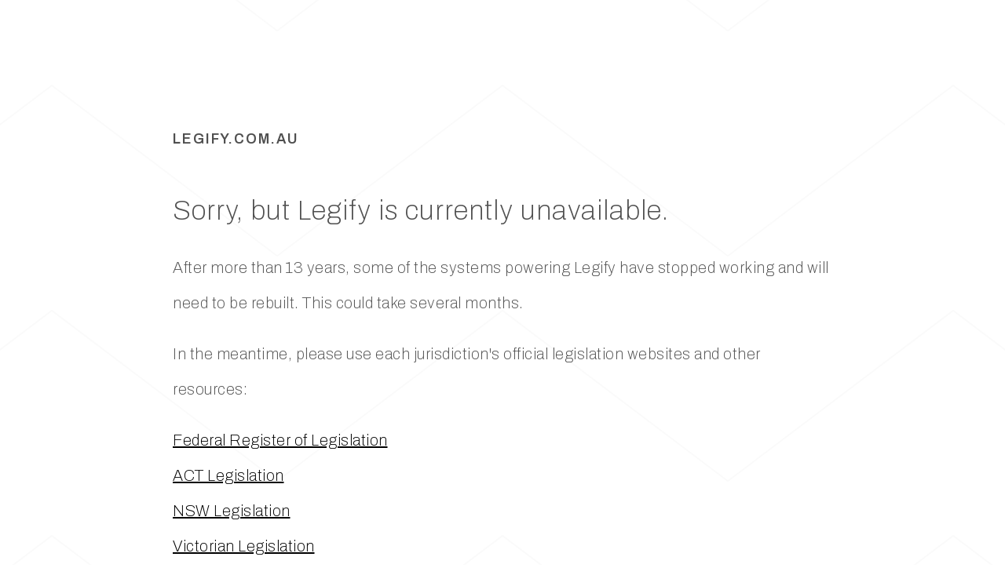

--- FILE ---
content_type: text/html
request_url: https://legify.com.au/
body_size: 9596
content:
<!DOCTYPE HTML><html lang="en"><head><title>legify.com.au - offline for maintenance</title><meta charset="utf-8" /><meta name="viewport" content="width=device-width,initial-scale=1" /><meta name="color-scheme" content="light only" /><meta name="description" content="Legify. Australian Legislation." /><meta property="og:site_name" content="legify.com.au - offline for maintenance" /><meta property="og:title" content="legify.com.au - offline for maintenance" /><meta property="og:type" content="website" /><meta property="og:description" content="Legify. Australian Legislation." /><meta property="og:image" content="https://legify.com.au/assets/images/card.jpg?v=58bc498f" /><meta property="og:image:type" content="image/jpeg" /><meta property="og:image:width" content="1280" /><meta property="og:image:height" content="800" /><meta property="og:url" content="https://legify.com.au" /><meta property="twitter:card" content="summary_large_image" /><link rel="canonical" href="https://legify.com.au" /><link href="https://fonts.googleapis.com/css2?display=swap&family=Archivo:ital,wght@0,100;0,600;1,100;1,600" rel="stylesheet" type="text/css" /><style>html,body,div,span,applet,object,iframe,h1,h2,h3,h4,h5,h6,p,blockquote,pre,a,abbr,acronym,address,big,cite,code,del,dfn,em,img,ins,kbd,q,s,samp,small,strike,strong,sub,sup,tt,var,b,u,i,center,dl,dt,dd,ol,ul,li,fieldset,form,label,legend,table,caption,tbody,tfoot,thead,tr,th,td,article,aside,canvas,details,embed,figure,figcaption,footer,header,hgroup,menu,nav,output,ruby,section,summary,time,mark,audio,video{margin:0;padding:0;border:0;font-size:100%;font:inherit;vertical-align:baseline;}article,aside,details,figcaption,figure,footer,header,hgroup,menu,nav,section{display:block;}body{line-height:1;}ol,ul{list-style:none;}blockquote,q{quotes:none;}blockquote:before,blockquote:after,q:before,q:after{content:'';content:none;}table{border-collapse:collapse;border-spacing:0;}body{-webkit-text-size-adjust:none}mark{background-color:transparent;color:inherit}input::-moz-focus-inner{border:0;padding:0}input[type="text"],input[type="email"],select,textarea{-moz-appearance:none;-webkit-appearance:none;-ms-appearance:none;appearance:none}*, *:before, *:after {box-sizing: border-box;}body {line-height: 1.0;min-height: var(--viewport-height);min-width: 320px;overflow-x: hidden;word-wrap: break-word;background-color: #FFFFFF;}body:before {background-attachment: scroll;content: '';display: block;height: var(--background-height);left: 0;pointer-events: none;position: fixed;top: 0;transform: scale(1);width: 100vw;z-index: 0;background-image: url('data:image/svg+xml;charset=utf8,%3Csvg%20xmlns%3D%22http%3A%2F%2Fwww.w3.org%2F2000%2Fsvg%22%20viewBox%3D%220%200%20512%20512%22%20width%3D%22512%22%20height%3D%22512%22%20preserveAspectRatio%3D%22none%22%3E%20%3Cstyle%3E%20path%20%7B%20fill%3A%20none%3B%20stroke-linecap%3A%20round%3B%20stroke-width%3A%202.01px%3B%20stroke%3A%20rgba(0,0,0,0.02)%3B%20vector-effect%3A%20non-scaling-stroke%3B%20%7D%20%3C%2Fstyle%3E%20%3Cpath%20d%3D%22M-8%2C232L256%2C32%20M520%2C232L256%2C32%22%20%2F%3E%20%3Cpath%20d%3D%22M-8%2C488l264-200%20M520%2C488L256%2C288%22%20%2F%3E%3C%2Fsvg%3E');background-size: 574px;background-position: center;background-repeat: repeat;}body:after {background-color: #FFFFFF;content: '';display: block;height: 100%;left: 0;opacity: 0;pointer-events: none;position: fixed;top: 0;transform: scale(1);transition: opacity 0.5s ease-in-out 0s, visibility 0.5s 0s;visibility: hidden;width: 100%;z-index: 1;}body.is-loading:after {opacity: 1;visibility: visible;}:root {--background-height: 100vh;--site-language-alignment: left;--site-language-direction: ltr;--site-language-flex-alignment: flex-start;--site-language-indent-left: 1;--site-language-indent-right: 0;--viewport-height: 100vh;}html {font-size: 20pt;}u {text-decoration: underline;}strong {color: inherit;font-weight: bolder;}em {font-style: italic;}code {background-color: rgba(144,144,144,0.25);border-radius: 0.25em;font-family: 'Lucida Console', 'Courier New', monospace;font-size: 0.9em;font-weight: normal;letter-spacing: 0;margin: 0 0.25em;padding: 0.25em 0.5em;text-indent: 0;}mark {background-color: rgba(144,144,144,0.25);}spoiler-text {-webkit-text-stroke: 0;background-color: rgba(32,32,32,0.75);text-shadow: none;text-stroke: 0;color: transparent;cursor: pointer;transition: color 0.1s ease-in-out;}spoiler-text.active {color: #FFFFFF;cursor: text;}s {text-decoration: line-through;}sub {font-size: smaller;vertical-align: sub;}sup {font-size: smaller;vertical-align: super;}a {color: inherit;text-decoration: underline;transition: color 0.25s ease;}a[onclick]:not([href]) {cursor: pointer;}deferred-script {display: none;}#wrapper {-webkit-overflow-scrolling: touch;align-items: center;display: flex;flex-direction: column;justify-content: center;min-height: var(--viewport-height);overflow: hidden;position: relative;z-index: 2;}#main {--alignment: var(--site-language-alignment);--flex-alignment: var(--site-language-flex-alignment);--indent-left: var(--site-language-indent-left);--indent-right: var(--site-language-indent-right);--border-radius-tl: 0;--border-radius-tr: 0;--border-radius-br: 0;--border-radius-bl: 0;align-items: center;display: flex;flex-grow: 0;flex-shrink: 0;justify-content: center;max-width: 100%;position: relative;text-align: var(--alignment);z-index: 1;}#main > .inner {--padding-horizontal: 4rem;--padding-vertical: 8rem;--spacing: 1rem;--width: 50rem;border-radius: var(--border-radius-tl) var(--border-radius-tr) var(--border-radius-br) var(--border-radius-bl);max-width: 100%;position: relative;width: var(--width);z-index: 1;padding: var(--padding-vertical) var(--padding-horizontal);}#main > .inner > * {margin-top: var(--spacing);margin-bottom: var(--spacing);}#main > .inner > :first-child {margin-top: 0 !important;}#main > .inner > :last-child {margin-bottom: 0 !important;}#main > .inner > .full {margin-left: calc(var(--padding-horizontal) * -1);max-width: calc(100% + calc(var(--padding-horizontal) * 2) + 0.4725px);width: calc(100% + calc(var(--padding-horizontal) * 2) + 0.4725px);}#main > .inner > .full:first-child {border-top-left-radius: inherit;border-top-right-radius: inherit;margin-top: calc(var(--padding-vertical) * -1) !important;}#main > .inner > .full:last-child {border-bottom-left-radius: inherit;border-bottom-right-radius: inherit;margin-bottom: calc(var(--padding-vertical) * -1) !important;}#main > .inner > .full.screen {border-radius: 0 !important;max-width: 100vw;position: relative;width: 100vw;left: 50%;margin-left: -50vw;right: auto;}body.is-instant #main, body.is-instant #main > .inner > *,body.is-instant #main > .inner > section > * {transition: none !important;}body.is-instant:after {display: none !important;transition: none !important;}h1, h2, h3, p {direction: var(--site-language-direction);position: relative;}h1 span.p, h2 span.p, h3 span.p, p span.p {display: block;position: relative;}h1 span[style], h2 span[style], h3 span[style], p span[style], h1 strong, h2 strong, h3 strong, p strong, h1 a, h2 a, h3 a, p a, h1 code, h2 code, h3 code, p code, h1 mark, h2 mark, h3 mark, p mark, h1 spoiler-text, h2 spoiler-text, h3 spoiler-text, p spoiler-text {-webkit-text-fill-color: currentcolor;}h1.style2:not(:first-child), h2.style2:not(:first-child), h3.style2:not(:first-child), p.style2:not(:first-child) {margin-top: 2.125rem !important;}h1.style2:not(:last-child), h2.style2:not(:last-child), h3.style2:not(:last-child), p.style2:not(:last-child) {margin-bottom: 2.125rem !important;}h1.style2, h2.style2, h3.style2, p.style2 {text-transform: uppercase;color: rgba(0,0,0,0.69);font-family: 'Archivo', sans-serif;letter-spacing: 0.1rem;width: calc(100% + 0.1rem);font-size: 0.875em;line-height: 2;font-weight: 600;}h1.style2 mark, h2.style2 mark, h3.style2 mark, p.style2 mark {color: #4D4D4D;background-color: transparent;}h1.style2 a, h2.style2 a, h3.style2 a, p.style2 a {text-decoration: underline;}h1.style2 a:hover, h2.style2 a:hover, h3.style2 a:hover, p.style2 a:hover {text-decoration: none;}h1.style2 span.p:nth-child(n + 2), h2.style2 span.p:nth-child(n + 2), h3.style2 span.p:nth-child(n + 2), p.style2 span.p:nth-child(n + 2) {margin-top: 1rem;}h1.style3, h2.style3, h3.style3, p.style3 {color: rgba(0,0,0,0.69);font-family: 'Archivo', sans-serif;letter-spacing: 0.05rem;width: calc(100% + 0.05rem);font-size: 1.75em;line-height: 1.75;font-weight: 100;}h1.style3 mark, h2.style3 mark, h3.style3 mark, p.style3 mark {color: #3E64FF;background-color: transparent;}h1.style3 a, h2.style3 a, h3.style3 a, p.style3 a {text-decoration: none;}h1.style3 a:hover, h2.style3 a:hover, h3.style3 a:hover, p.style3 a:hover {text-decoration: underline;}h1.style3 span.p:nth-child(n + 2), h2.style3 span.p:nth-child(n + 2), h3.style3 span.p:nth-child(n + 2), p.style3 span.p:nth-child(n + 2) {margin-top: 1rem;}h1.style1, h2.style1, h3.style1, p.style1 {color: rgba(0,0,0,0.69);font-family: 'Archivo', sans-serif;letter-spacing: 0.025rem;width: calc(100% + 0.025rem);font-size: 1em;line-height: 2.25;font-weight: 100;}h1.style1 mark, h2.style1 mark, h3.style1 mark, p.style1 mark {color: #A6A6A6;background-color: #FFFFFF;}h1.style1 a, h2.style1 a, h3.style1 a, p.style1 a {color: #000000;text-decoration: underline;}h1.style1 a:hover, h2.style1 a:hover, h3.style1 a:hover, p.style1 a:hover {text-decoration: none;}h1.style1 span.p:nth-child(n + 2), h2.style1 span.p:nth-child(n + 2), h3.style1 span.p:nth-child(n + 2), p.style1 span.p:nth-child(n + 2) {margin-top: 1rem;}.container {position: relative;}.container > .wrapper {vertical-align: top;position: relative;max-width: 100%;border-radius: inherit;}.container > .wrapper > .inner {vertical-align: top;position: relative;max-width: 100%;border-radius: inherit;text-align: var(--alignment);}#main .container.full:first-child > .wrapper {border-top-left-radius: inherit;border-top-right-radius: inherit;}#main .container.full:last-child > .wrapper {border-bottom-left-radius: inherit;border-bottom-right-radius: inherit;}#main .container.full:first-child > .wrapper > .inner {border-top-left-radius: inherit;border-top-right-radius: inherit;}#main .container.full:last-child > .wrapper > .inner {border-bottom-left-radius: inherit;border-bottom-right-radius: inherit;}.container.style1 {display: flex;width: 100%;min-height: var(--viewport-height);align-items: center;justify-content: center;background-color: transparent;border-color: rgba(0,0,0,0.149);border-style: solid;border-bottom-width: 1px;}.container.style1:not(:first-child) {margin-top: 8rem !important;}.container.style1:not(:last-child) {margin-bottom: 8rem !important;}.container.style1 > .wrapper > .inner {--gutters: 2rem;padding: var(--padding-vertical) var(--padding-horizontal);}.container.style1 > .wrapper {max-width: var(--width);width: 100%;}.container.style1.default > .wrapper > .inner > * {margin-bottom: var(--spacing);margin-top: var(--spacing);}.container.style1.default > .wrapper > .inner > *:first-child {margin-top: 0 !important;}.container.style1.default > .wrapper > .inner > *:last-child {margin-bottom: 0 !important;}.container.style1.columns > .wrapper > .inner {flex-wrap: wrap;display: flex;align-items: flex-start;}.container.style1.columns > .wrapper > .inner > * {flex-grow: 0;flex-shrink: 0;max-width: 100%;text-align: var(--alignment);padding: 0 0 0 var(--gutters);}.container.style1.columns > .wrapper > .inner > * > * {margin-bottom: var(--spacing);margin-top: var(--spacing);}.container.style1.columns > .wrapper > .inner > * > *:first-child {margin-top: 0 !important;}.container.style1.columns > .wrapper > .inner > * > *:last-child {margin-bottom: 0 !important;}.container.style1.columns > .wrapper > .inner > *:first-child {margin-left: calc(var(--gutters) * -1);}.container.style1.default > .wrapper > .inner > .full {margin-left: calc(var(--padding-horizontal) * -1);max-width: none !important;width: calc(100% + (var(--padding-horizontal) * 2) + 0.4725px);}.container.style1.default > .wrapper > .inner > .full:first-child {margin-top: calc(var(--padding-vertical) * -1) !important;border-top-left-radius: inherit;border-top-right-radius: inherit;}.container.style1.default > .wrapper > .inner > .full:last-child {margin-bottom: calc(var(--padding-vertical) * -1) !important;border-bottom-left-radius: inherit;border-bottom-right-radius: inherit;}.container.style1.columns > .wrapper > .inner > div > .full {margin-left: calc(var(--gutters) * -0.5);max-width: none !important;width: calc(100% + var(--gutters) + 0.4725px);}.container.style1.columns > .wrapper > .inner > div:first-child > .full {margin-left: calc(var(--padding-horizontal) * -1);width: calc(100% + var(--padding-horizontal) + calc(var(--gutters) * 0.5) + 0.4725px);}.container.style1.columns > .wrapper > .inner > div:last-child > .full {width: calc(100% + var(--padding-horizontal) + calc(var(--gutters) * 0.5) + 0.4725px);}.container.style1.columns > .wrapper > .inner > div > .full:first-child {margin-top: calc(var(--padding-vertical) * -1) !important;}.container.style1.columns > .wrapper > .inner > div > .full:last-child {margin-bottom: calc(var(--padding-vertical) * -1) !important;}.container.style1.columns > .wrapper > .inner > div:first-child, .container.style1.columns > .wrapper > .inner > div:first-child > .full:first-child {border-top-left-radius: inherit;}.container.style1.columns > .wrapper > .inner > div:last-child, .container.style1.columns > .wrapper > .inner > div:last-child > .full:first-child {border-top-right-radius: inherit;}.container.style1.columns > .wrapper > .inner > .full {align-self: stretch;min-height: calc(var(--viewport-height) - (var(--padding-vertical) * 2));}.container.style1.columns > .wrapper > .inner > .full:first-child {border-bottom-left-radius: inherit;border-top-left-radius: inherit;}.container.style1.columns > .wrapper > .inner > .full:last-child {border-bottom-right-radius: inherit;border-top-right-radius: inherit;}.container.style1.columns > .wrapper > .inner > .full > .full:first-child:last-child {border-radius: inherit;height: calc(100% + (var(--padding-vertical) * 2));}.container.style1.columns > .wrapper > .inner > .full > .full:first-child:last-child > * {border-radius: inherit;height: 100%;position: absolute;width: 100%;}@media (max-width: 1920px) {}@media (max-width: 1680px) {html {font-size: 15pt;}}@media (max-width: 1280px) {html {font-size: 15pt;}}@media (max-width: 1024px) {}@media (max-width: 980px) {html {font-size: 13pt;}}@media (max-width: 736px) {html {font-size: 13pt;}#main > .inner {--padding-horizontal: 2rem;--padding-vertical: 3.5rem;--spacing: 1rem;}h1.style2:not(:first-child), h2.style2:not(:first-child), h3.style2:not(:first-child), p.style2:not(:first-child) {margin-top: 1.59375rem !important;}h1.style2:not(:last-child), h2.style2:not(:last-child), h3.style2:not(:last-child), p.style2:not(:last-child) {margin-bottom: 1.59375rem !important;}h1.style2, h2.style2, h3.style2, p.style2 {letter-spacing: 0.0875rem;width: calc(100% + 0.0875rem);font-size: 0.875em;line-height: 2;}h1.style3, h2.style3, h3.style3, p.style3 {letter-spacing: 0.04375rem;width: calc(100% + 0.04375rem);font-size: 1.625em;line-height: 1.625;}h1.style1, h2.style1, h3.style1, p.style1 {letter-spacing: 0.021875rem;width: calc(100% + 0.021875rem);font-size: 1em;line-height: 2.25;}.container.style1:not(:first-child) {margin-top: 2.625rem !important;}.container.style1:not(:last-child) {margin-bottom: 2.625rem !important;}.container.style1 > .wrapper > .inner {--gutters: 2rem;}.container.style1.columns > .wrapper > .inner {flex-direction: column !important;flex-wrap: nowrap !important;}.container.style1.columns > .wrapper > .inner > span {height: 0;margin-top: calc(var(--gutters) * -1);pointer-events: none;visibility: hidden;}.container.style1.columns > .wrapper > .inner > *:first-child {margin-left: 0 !important;padding-top: 0 !important;}.container.style1.columns > .wrapper > .inner > * {padding: calc(var(--gutters) * 0.5) 0 !important;}.container.style1.columns > .wrapper > .inner > *:last-child {padding-bottom: 0 !important;}.container.style1.columns > .wrapper > .inner > div > .full {margin-left: calc(var(--padding-horizontal) * -1);width: calc(100% + (var(--padding-horizontal) * 2) + 0.4725px);}.container.style1.columns > .wrapper > .inner > div:first-of-type > .full {margin-left: calc(var(--padding-horizontal) * -1);width: calc(100% + (var(--padding-horizontal) * 2) + 0.4725px);}.container.style1.columns > .wrapper > .inner > div:last-of-type > .full {margin-left: calc(var(--padding-horizontal) * -1);width: calc(100% + (var(--padding-horizontal) * 2) + 0.4725px);}.container.style1.columns > .wrapper > .inner > div > .full:first-child {margin-top: calc(var(--gutters) * -0.5) !important;}.container.style1.columns > .wrapper > .inner > div > .full:last-child {margin-bottom: calc(var(--gutters) * -0.5) !important;}.container.style1.columns > .wrapper > .inner > div:first-of-type > .full:first-child {margin-top: calc(var(--padding-vertical) * -1) !important;}.container.style1.columns > .wrapper > .inner > div:last-of-type > .full:last-child {margin-bottom: calc(var(--padding-vertical) * -1) !important;}.container.style1.columns > .wrapper > .inner > div:first-of-type, .container.style1.columns > .wrapper > .inner > div:first-of-type > .full:first-child {border-top-left-radius: inherit;border-top-right-radius: inherit;}.container.style1.columns > .wrapper > .inner > div:last-of-type, .container.style1.columns > .wrapper > .inner > div:last-of-type > .full:last-child {border-bottom-left-radius: inherit;border-bottom-right-radius: inherit;}.container.style1.columns > .wrapper > .inner > div:first-of-type, .container.style1.columns > .wrapper > .inner > div:first-of-type > .full:last-child {border-bottom-left-radius: 0 !important;}.container.style1.columns > .wrapper > .inner > div:last-of-type, .container.style1.columns > .wrapper > .inner > div:last-of-type > .full:first-child {border-top-right-radius: 0 !important;}.container.style1.columns > .wrapper > .inner > .full > .full:first-child:last-child {height: auto;}.container.style1.columns > .wrapper > .inner > .full > .full:first-child:last-child > * {height: auto;position: relative;width: auto;}}@media (max-width: 480px) {#main > .inner {--spacing: 0.875rem;}}@media (max-width: 360px) {#main > .inner {--padding-horizontal: 1.5rem;--padding-vertical: 2.625rem;--spacing: 0.75rem;}h1.style2, h2.style2, h3.style2, p.style2 {font-size: 0.875em;}h1.style3, h2.style3, h3.style3, p.style3 {font-size: 1.625em;}h1.style1, h2.style1, h3.style1, p.style1 {font-size: 1em;}.container.style1 > .wrapper > .inner {--gutters: 1.5rem;}}</style><noscript><style>body {overflow: auto !important;}body:after {display: none !important;}#main > .inner {opacity: 1.0 !important;}</style></noscript></head><body class="is-loading"><div id="wrapper"><div id="main"><div class="inner"><div id="container01" class="style1 container default full screen"><div class="wrapper"><div class="inner" data-onvisible-trigger="1"><h1 id="text04" class="style2">legify.com.au</h1><p id="text16" class="style3">Sorry, but Legify is currently unavailable.</p><p id="text12" class="style1"><span class="p">After more than 13 years, some of the systems powering Legify have stopped working and will need to be rebuilt. This could take several months.</span><span class="p">In the meantime, please use each jurisdiction&#39;s official legislation websites and other resources:</span><span class="p"><a href="https://www.legislation.gov.au/">Federal Register of Legislation</a><br /> <a href="https://www.legislation.act.gov.au/">ACT Legislation</a><br /> <a href="https://www.legislation.nsw.gov.au/">NSW Legislation</a><br /> <a href="https://www.legislation.nsw.gov.au/">Victorian Legislation</a><br /> <a href="https://www.legislation.qld.gov.au/">Queensland Legislation</a><br /> <a href="https://www.legislation.wa.gov.au/">Western Australian Legislation</a><br /> <a href="https://www.legislation.sa.gov.au/">South Australian Legislation</a><br /> <a href="https://www.legislation.tas.gov.au/">Tasmanian Legislation</a><br /> <a href="https://legislation.nt.gov.au/">Northern Territory Legislation</a><br /> <a href="https://www.austlii.edu.au">AustLII</a><br /> <a href="https://jade.io/">BarNet Jade</a></span></p></div></div></div></div></div></div><script>(function() {var on = addEventListener,off = removeEventListener,$ = function(q) { return document.querySelector(q) },$$ = function(q) { return document.querySelectorAll(q) },$body = document.body,$inner = $('.inner'),client = (function() {var o = {browser: 'other',browserVersion: 0,os: 'other',osVersion: 0,mobile: false,canUse: null,flags: {lsdUnits: false,},},ua = navigator.userAgent,a, i;a = [['firefox',/Firefox\/([0-9\.]+)/],['edge',/Edge\/([0-9\.]+)/],['safari',/Version\/([0-9\.]+).+Safari/],['chrome',/Chrome\/([0-9\.]+)/],['chrome',/CriOS\/([0-9\.]+)/],['ie',/Trident\/.+rv:([0-9]+)/]];for (i=0; i < a.length; i++) {if (ua.match(a[i][1])) {o.browser = a[i][0];o.browserVersion = parseFloat(RegExp.$1);break;}}a = [['ios',/([0-9_]+) like Mac OS X/,function(v) { return v.replace('_', '.').replace('_', ''); }],['ios',/CPU like Mac OS X/,function(v) { return 0 }],['ios',/iPad; CPU/,function(v) { return 0 }],['android',/Android ([0-9\.]+)/,null],['mac',/Macintosh.+Mac OS X ([0-9_]+)/,function(v) { return v.replace('_', '.').replace('_', ''); }],['windows',/Windows NT ([0-9\.]+)/,null],['undefined',/Undefined/,null]];for (i=0; i < a.length; i++) {if (ua.match(a[i][1])) {o.os = a[i][0];o.osVersion = parseFloat( a[i][2] ? (a[i][2])(RegExp.$1) : RegExp.$1 );break;}}if (o.os == 'mac'&& ('ontouchstart' in window)&& ((screen.width == 1024 && screen.height == 1366)|| (screen.width == 834 && screen.height == 1112)|| (screen.width == 810 && screen.height == 1080)|| (screen.width == 768 && screen.height == 1024)))o.os = 'ios';o.mobile = (o.os == 'android' || o.os == 'ios');var _canUse = document.createElement('div');o.canUse = function(property, value) {var style;style = _canUse.style;if (!(property in style))return false;if (typeof value !== 'undefined') {style[property] = value;if (style[property] == '')return false;}return true;};o.flags.lsdUnits = o.canUse('width', '100dvw');return o;}()),trigger = function(t) {dispatchEvent(new Event(t));},cssRules = function(selectorText) {var ss = document.styleSheets,a = [],f = function(s) {var r = s.cssRules,i;for (i=0; i < r.length; i++) {if (r[i] instanceof CSSMediaRule && matchMedia(r[i].conditionText).matches)(f)(r[i]); else if (r[i] instanceof CSSStyleRule && r[i].selectorText == selectorText)a.push(r[i]);}},x, i;for (i=0; i < ss.length; i++)f(ss[i]);return a;},thisHash = function() {var h = location.hash ? location.hash.substring(1) : null,a;if (!h)return null;if (h.match(/\?/)) {a = h.split('?');h = a[0];history.replaceState(undefined, undefined, '#' + h);window.location.search = a[1];}if (h.length > 0&& !h.match(/^[a-zA-Z]/))h = 'x' + h;if (typeof h == 'string')h = h.toLowerCase();return h;},scrollToElement = function(e, style, duration) {var y, cy, dy,start, easing, offset, f;if (!e)y = 0; else {offset = (e.dataset.scrollOffset ? parseInt(e.dataset.scrollOffset) : 0) * parseFloat(getComputedStyle(document.documentElement).fontSize);switch (e.dataset.scrollBehavior ? e.dataset.scrollBehavior : 'default') {case 'default':default:y = e.offsetTop + offset;break;case 'center':if (e.offsetHeight < window.innerHeight)y = e.offsetTop - ((window.innerHeight - e.offsetHeight) / 2) + offset; else y = e.offsetTop - offset;break;case 'previous':if (e.previousElementSibling)y = e.previousElementSibling.offsetTop + e.previousElementSibling.offsetHeight + offset; else y = e.offsetTop + offset;break;}}if (!style)style = 'smooth';if (!duration)duration = 750;if (style == 'instant') {window.scrollTo(0, y);return;}start = Date.now();cy = window.scrollY;dy = y - cy;switch (style) {case 'linear':easing = function (t) { return t };break;case 'smooth':easing = function (t) { return t<.5 ? 4*t*t*t : (t-1)*(2*t-2)*(2*t-2)+1 };break;}f = function() {var t = Date.now() - start;if (t >= duration)window.scroll(0, y); else {window.scroll(0, cy + (dy * easing(t / duration)));requestAnimationFrame(f);}};f();},scrollToTop = function() {scrollToElement(null);},loadElements = function(parent) {var a, e, x, i;a = parent.querySelectorAll('iframe[data-src]:not([data-src=""])');for (i=0; i < a.length; i++) {a[i].contentWindow.location.replace(a[i].dataset.src);a[i].dataset.initialSrc = a[i].dataset.src;a[i].dataset.src = '';}a = parent.querySelectorAll('video[autoplay]');for (i=0; i < a.length; i++) {if (a[i].paused)a[i].play();}e = parent.querySelector('[data-autofocus="1"]');x = e ? e.tagName : null;switch (x) {case 'FORM':e = e.querySelector('.field input, .field select, .field textarea');if (e)e.focus();break;default:break;}a = parent.querySelectorAll('deferred-script');for (i=0; i < a.length; i++) {x = document.createElement('script');x.setAttribute('data-deferred', '');if (a[i].getAttribute('src'))x.setAttribute('src', a[i].getAttribute('src'));if (a[i].textContent)x.textContent = a[i].textContent;a[i].replaceWith(x);}},unloadElements = function(parent) {var a, e, x, i;a = parent.querySelectorAll('iframe[data-src=""]');for (i=0; i < a.length; i++) {if (a[i].dataset.srcUnload === '0')continue;if ('initialSrc' in a[i].dataset)a[i].dataset.src = a[i].dataset.initialSrc; else a[i].dataset.src = a[i].src;a[i].contentWindow.location.replace('about:blank');}a = parent.querySelectorAll('video');for (i=0; i < a.length; i++) {if (!a[i].paused)a[i].pause();}e = $(':focus');if (e)e.blur();};window._scrollToTop = scrollToTop;var thisUrl = function() {return window.location.href.replace(window.location.search, '').replace(/#$/, '');};var getVar = function(name) {var a = window.location.search.substring(1).split('&'),b, k;for (k in a) {b = a[k].split('=');if (b[0] == name)return b[1];}return null;};var errors = {handle: function(handler) {window.onerror = function(message, url, line, column, error) {(handler)(error.message);return true;};},unhandle: function() {window.onerror = null;}};var loadHandler = function() {setTimeout(function() {$body.classList.remove('is-loading');$body.classList.add('is-playing');setTimeout(function() {$body.classList.remove('is-playing');$body.classList.add('is-ready');}, 500);}, 100);};on('load', loadHandler);loadElements(document.body);var style, sheet, rule;style = document.createElement('style');style.appendChild(document.createTextNode(''));document.head.appendChild(style);sheet = style.sheet;if (client.mobile) {(function() {if (client.flags.lsdUnits) {document.documentElement.style.setProperty('--viewport-height', '100svh');document.documentElement.style.setProperty('--background-height', '100lvh');} else {var f = function() {document.documentElement.style.setProperty('--viewport-height', window.innerHeight + 'px');document.documentElement.style.setProperty('--background-height', (window.innerHeight + 250) + 'px');};on('load', f);on('orientationchange', function() {setTimeout(function() {(f)();}, 100);});}})();}if (client.os == 'android') {(function() {sheet.insertRule('body::after { }', 0);rule = sheet.cssRules[0];var f = function() {rule.style.cssText = 'height: ' + (Math.max(screen.width, screen.height)) + 'px';};on('load', f);on('orientationchange', f);on('touchmove', f);})();$body.classList.add('is-touch');} else if (client.os == 'ios') {if (client.osVersion <= 11)(function() {sheet.insertRule('body::after { }', 0);rule = sheet.cssRules[0];rule.style.cssText = '-webkit-transform: scale(1.0)';})();if (client.osVersion <= 11)(function() {sheet.insertRule('body.ios-focus-fix::before { }', 0);rule = sheet.cssRules[0];rule.style.cssText = 'height: calc(100% + 60px)';on('focus', function(event) {$body.classList.add('ios-focus-fix');}, true);on('blur', function(event) {$body.classList.remove('ios-focus-fix');}, true);})();$body.classList.add('is-touch');}var scrollEvents = {items: [],add: function(o) {this.items.push({element: o.element,triggerElement: (('triggerElement' in o && o.triggerElement) ? o.triggerElement : o.element),enter: ('enter' in o ? o.enter : null),leave: ('leave' in o ? o.leave : null),mode: ('mode' in o ? o.mode : 4),threshold: ('threshold' in o ? o.threshold : 0.25),offset: ('offset' in o ? o.offset : 0),initialState: ('initialState' in o ? o.initialState : null),state: false,});},handler: function() {var height, top, bottom, scrollPad;if (client.os == 'ios') {height = document.documentElement.clientHeight;top = document.body.scrollTop + window.scrollY;bottom = top + height;scrollPad = 125;} else {height = document.documentElement.clientHeight;top = document.documentElement.scrollTop;bottom = top + height;scrollPad = 0;}scrollEvents.items.forEach(function(item) {var elementTop, elementBottom, viewportTop, viewportBottom,bcr, pad, state, a, b;if (!item.enter&& !item.leave)return true;if (!item.triggerElement)return true;if (item.triggerElement.offsetParent === null) {if (item.state == true&& item.leave) {item.state = false;(item.leave).apply(item.element);if (!item.enter)item.leave = null;}return true;}bcr = item.triggerElement.getBoundingClientRect();elementTop = top + Math.floor(bcr.top);elementBottom = elementTop + bcr.height;if (item.initialState !== null) {state = item.initialState;item.initialState = null;} else {switch (item.mode) {case 1:default:state = (bottom > (elementTop - item.offset) && top < (elementBottom + item.offset));break;case 2:a = (top + (height * 0.5));state = (a > (elementTop - item.offset) && a < (elementBottom + item.offset));break;case 3:a = top + (height * (item.threshold));if (a - (height * 0.375) <= 0)a = 0;b = top + (height * (1 - item.threshold));if (b + (height * 0.375) >= document.body.scrollHeight - scrollPad)b = document.body.scrollHeight + scrollPad;state = (b > (elementTop - item.offset) && a < (elementBottom + item.offset));break;case 4:pad = height * item.threshold;viewportTop = (top + pad);viewportBottom = (bottom - pad);if (Math.floor(top) <= pad)viewportTop = top;if (Math.ceil(bottom) >= (document.body.scrollHeight - pad))viewportBottom = bottom;if ((viewportBottom - viewportTop) >= (elementBottom - elementTop)) {state = ((elementTop >= viewportTop && elementBottom <= viewportBottom)|| (elementTop >= viewportTop && elementTop <= viewportBottom)|| (elementBottom >= viewportTop && elementBottom <= viewportBottom));} else state = ((viewportTop >= elementTop && viewportBottom <= elementBottom)|| (elementTop >= viewportTop && elementTop <= viewportBottom)|| (elementBottom >= viewportTop && elementBottom <= viewportBottom));break;}}if (state != item.state) {item.state = state;if (item.state) {if (item.enter) {(item.enter).apply(item.element);if (!item.leave)item.enter = null;}} else {if (item.leave) {(item.leave).apply(item.element);if (!item.enter)item.leave = null;}}}});},init: function() {on('load', this.handler);on('resize', this.handler);on('scroll', this.handler);(this.handler)();}};scrollEvents.init();var onvisible = {effects: {'blur-in': {transition: function (speed, delay) {return 'opacity ' + speed + 's ease' + (delay ? ' ' + delay + 's' : '') + ', ' +'filter ' + speed + 's ease' + (delay ? ' ' + delay + 's' : '');},rewind: function(intensity) {this.style.opacity = 0;this.style.filter = 'blur(' + (0.25 * intensity) + 'rem)';},play: function() {this.style.opacity = 1;this.style.filter = 'none';},},'zoom-in': {transition: function (speed, delay) {return 'opacity ' + speed + 's ease' + (delay ? ' ' + delay + 's' : '') + ', ' +'transform ' + speed + 's ease' + (delay ? ' ' + delay + 's' : '');},rewind: function(intensity, alt) {this.style.opacity = 0;this.style.transform = 'scale(' + (1 - ((alt ? 0.25 : 0.05) * intensity)) + ')';},play: function() {this.style.opacity = 1;this.style.transform = 'none';},},'zoom-out': {transition: function (speed, delay) {return 'opacity ' + speed + 's ease' + (delay ? ' ' + delay + 's' : '') + ', ' +'transform ' + speed + 's ease' + (delay ? ' ' + delay + 's' : '');},rewind: function(intensity, alt) {this.style.opacity = 0;this.style.transform = 'scale(' + (1 + ((alt ? 0.25 : 0.05) * intensity)) + ')';},play: function() {this.style.opacity = 1;this.style.transform = 'none';},},'slide-left': {transition: function (speed, delay) {return 'transform ' + speed + 's ease' + (delay ? ' ' + delay + 's' : '');},rewind: function() {this.style.transform = 'translateX(100vw)';},play: function() {this.style.transform = 'none';},},'slide-right': {transition: function (speed, delay) {return 'transform ' + speed + 's ease' + (delay ? ' ' + delay + 's' : '');},rewind: function() {this.style.transform = 'translateX(-100vw)';},play: function() {this.style.transform = 'none';},},'flip-forward': {transition: function (speed, delay) {return 'opacity ' + speed + 's ease' + (delay ? ' ' + delay + 's' : '') + ', ' +'transform ' + speed + 's ease' + (delay ? ' ' + delay + 's' : '');},rewind: function(intensity, alt) {this.style.opacity = 0;this.style.transformOrigin = '50% 50%';this.style.transform = 'perspective(1000px) rotateX(' + ((alt ? 45 : 15) * intensity) + 'deg)';},play: function() {this.style.opacity = 1;this.style.transform = 'none';},},'flip-backward': {transition: function (speed, delay) {return 'opacity ' + speed + 's ease' + (delay ? ' ' + delay + 's' : '') + ', ' +'transform ' + speed + 's ease' + (delay ? ' ' + delay + 's' : '');},rewind: function(intensity, alt) {this.style.opacity = 0;this.style.transformOrigin = '50% 50%';this.style.transform = 'perspective(1000px) rotateX(' + ((alt ? -45 : -15) * intensity) + 'deg)';},play: function() {this.style.opacity = 1;this.style.transform = 'none';},},'flip-left': {transition: function (speed, delay) {return 'opacity ' + speed + 's ease' + (delay ? ' ' + delay + 's' : '') + ', ' +'transform ' + speed + 's ease' + (delay ? ' ' + delay + 's' : '');},rewind: function(intensity, alt) {this.style.opacity = 0;this.style.transformOrigin = '50% 50%';this.style.transform = 'perspective(1000px) rotateY(' + ((alt ? 45 : 15) * intensity) + 'deg)';},play: function() {this.style.opacity = 1;this.style.transform = 'none';},},'flip-right': {transition: function (speed, delay) {return 'opacity ' + speed + 's ease' + (delay ? ' ' + delay + 's' : '') + ', ' +'transform ' + speed + 's ease' + (delay ? ' ' + delay + 's' : '');},rewind: function(intensity, alt) {this.style.opacity = 0;this.style.transformOrigin = '50% 50%';this.style.transform = 'perspective(1000px) rotateY(' + ((alt ? -45 : -15) * intensity) + 'deg)';},play: function() {this.style.opacity = 1;this.style.transform = 'none';},},'tilt-left': {transition: function (speed, delay) {return 'opacity ' + speed + 's ease' + (delay ? ' ' + delay + 's' : '') + ', ' +'transform ' + speed + 's ease' + (delay ? ' ' + delay + 's' : '');},rewind: function(intensity, alt) {this.style.opacity = 0;this.style.transform = 'rotate(' + ((alt ? 45 : 5) * intensity) + 'deg)';},play: function() {this.style.opacity = 1;this.style.transform = 'none';},},'tilt-right': {transition: function (speed, delay) {return 'opacity ' + speed + 's ease' + (delay ? ' ' + delay + 's' : '') + ', ' +'transform ' + speed + 's ease' + (delay ? ' ' + delay + 's' : '');},rewind: function(intensity, alt) {this.style.opacity = 0;this.style.transform = 'rotate(' + ((alt ? -45 : -5) * intensity) + 'deg)';},play: function() {this.style.opacity = 1;this.style.transform = 'none';},},'fade-right': {transition: function (speed, delay) {return 'opacity ' + speed + 's ease' + (delay ? ' ' + delay + 's' : '') + ', ' +'transform ' + speed + 's ease' + (delay ? ' ' + delay + 's' : '');},rewind: function(intensity) {this.style.opacity = 0;this.style.transform = 'translateX(' + (-1.5 * intensity) + 'rem)';},play: function() {this.style.opacity = 1;this.style.transform = 'none';},},'fade-left': {transition: function (speed, delay) {return 'opacity ' + speed + 's ease' + (delay ? ' ' + delay + 's' : '') + ', ' +'transform ' + speed + 's ease' + (delay ? ' ' + delay + 's' : '');},rewind: function(intensity) {this.style.opacity = 0;this.style.transform = 'translateX(' + (1.5 * intensity) + 'rem)';},play: function() {this.style.opacity = 1;this.style.transform = 'none';},},'fade-down': {transition: function (speed, delay) {return 'opacity ' + speed + 's ease' + (delay ? ' ' + delay + 's' : '') + ', ' +'transform ' + speed + 's ease' + (delay ? ' ' + delay + 's' : '');},rewind: function(intensity) {this.style.opacity = 0;this.style.transform = 'translateY(' + (-1.5 * intensity) + 'rem)';},play: function() {this.style.opacity = 1;this.style.transform = 'none';},},'fade-up': {transition: function (speed, delay) {return 'opacity ' + speed + 's ease' + (delay ? ' ' + delay + 's' : '') + ', ' +'transform ' + speed + 's ease' + (delay ? ' ' + delay + 's' : '');},rewind: function(intensity) {this.style.opacity = 0;this.style.transform = 'translateY(' + (1.5 * intensity) + 'rem)';},play: function() {this.style.opacity = 1;this.style.transform = 'none';},},'fade-in': {transition: function (speed, delay) {return 'opacity ' + speed + 's ease' + (delay ? ' ' + delay + 's' : '');},rewind: function() {this.style.opacity = 0;},play: function() {this.style.opacity = 1;},},'fade-in-background': {custom: true,transition: function (speed, delay) {this.style.setProperty('--onvisible-speed', speed + 's');if (delay)this.style.setProperty('--onvisible-delay', delay + 's');},rewind: function() {this.style.removeProperty('--onvisible-background-color');},play: function() {this.style.setProperty('--onvisible-background-color', 'rgba(0,0,0,0.001)');},},'zoom-in-image': {target: 'img',transition: function (speed, delay) {return 'transform ' + speed + 's ease' + (delay ? ' ' + delay + 's' : '');},rewind: function() {this.style.transform = 'scale(1)';},play: function(intensity) {this.style.transform = 'scale(' + (1 + (0.1 * intensity)) + ')';},},'zoom-out-image': {target: 'img',transition: function (speed, delay) {return 'transform ' + speed + 's ease' + (delay ? ' ' + delay + 's' : '');},rewind: function(intensity) {this.style.transform = 'scale(' + (1 + (0.1 * intensity)) + ')';},play: function() {this.style.transform = 'none';},},'focus-image': {target: 'img',transition: function (speed, delay) {return 'transform ' + speed + 's ease' + (delay ? ' ' + delay + 's' : '') + ', ' +'filter ' + speed + 's ease' + (delay ? ' ' + delay + 's' : '');},rewind: function(intensity) {this.style.transform = 'scale(' + (1 + (0.05 * intensity)) + ')';this.style.filter = 'blur(' + (0.25 * intensity) + 'rem)';},play: function(intensity) {this.style.transform = 'none';this.style.filter = 'none';},},'wipe-up': {transition: function (speed, delay) {return 'mask-size ' + speed + 's ease' + (delay ? ' ' + delay + 's' : '');},rewind: function(intensity) {this.style.maskComposite = 'exclude';this.style.maskRepeat = 'no-repeat';this.style.maskImage = 'linear-gradient(0deg, black 100%, transparent 100%)';this.style.maskPosition = '0% 100%';this.style.maskSize = '100% 0%';},play: function() {this.style.maskSize = '110% 110%';},},'wipe-down': {transition: function (speed, delay) {return 'mask-size ' + speed + 's ease' + (delay ? ' ' + delay + 's' : '');},rewind: function(intensity) {this.style.maskComposite = 'exclude';this.style.maskRepeat = 'no-repeat';this.style.maskImage = 'linear-gradient(0deg, black 100%, transparent 100%)';this.style.maskPosition = '0% 0%';this.style.maskSize = '100% 0%';},play: function() {this.style.maskSize = '110% 110%';},},'wipe-left': {transition: function (speed, delay) {return 'mask-size ' + speed + 's ease' + (delay ? ' ' + delay + 's' : '');},rewind: function(intensity) {this.style.maskComposite = 'exclude';this.style.maskRepeat = 'no-repeat';this.style.maskImage = 'linear-gradient(90deg, black 100%, transparent 100%)';this.style.maskPosition = '100% 0%';this.style.maskSize = '0% 100%';},play: function() {this.style.maskSize = '110% 110%';},},'wipe-right': {transition: function (speed, delay) {return 'mask-size ' + speed + 's ease' + (delay ? ' ' + delay + 's' : '');},rewind: function(intensity) {this.style.maskComposite = 'exclude';this.style.maskRepeat = 'no-repeat';this.style.maskImage = 'linear-gradient(90deg, black 100%, transparent 100%)';this.style.maskPosition = '0% 0%';this.style.maskSize = '0% 100%';},play: function() {this.style.maskSize = '110% 110%';},},'wipe-diagonal': {transition: function (speed, delay) {return 'mask-size ' + speed + 's ease' + (delay ? ' ' + delay + 's' : '');},rewind: function(intensity) {this.style.maskComposite = 'exclude';this.style.maskRepeat = 'no-repeat';this.style.maskImage = 'linear-gradient(45deg, black 50%, transparent 50%)';this.style.maskPosition = '0% 100%';this.style.maskSize = '0% 0%';},play: function() {this.style.maskSize = '220% 220%';},},'wipe-reverse-diagonal': {transition: function (speed, delay) {return 'mask-size ' + speed + 's ease' + (delay ? ' ' + delay + 's' : '');},rewind: function(intensity) {this.style.maskComposite = 'exclude';this.style.maskRepeat = 'no-repeat';this.style.maskImage = 'linear-gradient(135deg, transparent 50%, black 50%)';this.style.maskPosition = '100% 100%';this.style.maskSize = '0% 0%';},play: function() {this.style.maskSize = '220% 220%';},},},regex: new RegExp('([a-zA-Z0-9\.\,\-\_\"\'\?\!\:\;\#\@\#$\%\&\(\)\{\}]+)', 'g'),add: function(selector, settings) {var _this = this,style = settings.style in this.effects ? settings.style : 'fade',speed = parseInt('speed' in settings ? settings.speed : 1000) / 1000,intensity = ((parseInt('intensity' in settings ? settings.intensity : 5) / 10) * 1.75) + 0.25,delay = parseInt('delay' in settings ? settings.delay : 0) / 1000,replay = 'replay' in settings ? settings.replay : false,stagger = 'stagger' in settings ? (parseInt(settings.stagger) >= 0 ? (parseInt(settings.stagger) / 1000) : false) : false,staggerOrder = 'staggerOrder' in settings ? settings.staggerOrder : 'default',staggerSelector = 'staggerSelector' in settings ? settings.staggerSelector : null,threshold = parseInt('threshold' in settings ? settings.threshold : 3),state = 'state' in settings ? settings.state : null,effect = this.effects[style],scrollEventThreshold;if ('CARRD_DISABLE_ANIMATION' in window) {if (style == 'fade-in-background')$$(selector).forEach(function(e) {e.style.setProperty('--onvisible-background-color', 'rgba(0,0,0,0.001)');});return;}switch (threshold) {case 1:scrollEventThreshold = 0;break;case 2:scrollEventThreshold = 0.125;break;default:case 3:scrollEventThreshold = 0.25;break;case 4:scrollEventThreshold = 0.375;break;case 5:scrollEventThreshold = 0.475;break;}$$(selector).forEach(function(e) {var children, enter, leave, targetElement, triggerElement;if (stagger !== false&& staggerSelector == ':scope > *')_this.expandTextNodes(e);children = (stagger !== false && staggerSelector) ? e.querySelectorAll(staggerSelector) : null;enter = function(staggerDelay=0) {var _this = this,transitionOrig;if (effect.target)_this = this.querySelector(effect.target);if (!effect.custom) {transitionOrig = _this.style.transition;_this.style.setProperty('backface-visibility', 'hidden');_this.style.transition = effect.transition(speed, delay + staggerDelay);} else effect.transition.apply(_this, [speed, delay + staggerDelay]);effect.play.apply(_this, [intensity, !!children]);if (!effect.custom)setTimeout(function() {_this.style.removeProperty('backface-visibility');_this.style.transition = transitionOrig;}, (speed + delay + staggerDelay) * 1000 * 2);};leave = function() {var _this = this,transitionOrig;if (effect.target)_this = this.querySelector(effect.target);if (!effect.custom) {transitionOrig = _this.style.transition;_this.style.setProperty('backface-visibility', 'hidden');_this.style.transition = effect.transition(speed);} else effect.transition.apply(_this, [speed]);effect.rewind.apply(_this, [intensity, !!children]);if (!effect.custom)setTimeout(function() {_this.style.removeProperty('backface-visibility');_this.style.transition = transitionOrig;}, speed * 1000 * 2);};if (effect.target)targetElement = e.querySelector(effect.target); else targetElement = e;if (children)children.forEach(function(targetElement) {effect.rewind.apply(targetElement, [intensity, true]);}); else effect.rewind.apply(targetElement, [intensity]);triggerElement = e;if (e.parentNode) {if (e.parentNode.dataset.onvisibleTrigger)triggerElement = e.parentNode; else if (e.parentNode.parentNode) {if (e.parentNode.parentNode.dataset.onvisibleTrigger)triggerElement = e.parentNode.parentNode;}}scrollEvents.add({element: e,triggerElement: triggerElement,initialState: state,threshold: scrollEventThreshold,enter: children ? function() {var staggerDelay = 0,childHandler = function(e) {enter.apply(e, [staggerDelay]);staggerDelay += stagger;},a;if (staggerOrder == 'default') {children.forEach(childHandler);} else {a = Array.from(children);switch (staggerOrder) {case 'reverse':a.reverse();break;case 'random':a.sort(function() {return Math.random() - 0.5;});break;}a.forEach(childHandler);}} : enter,leave: (replay ? (children ? function() {children.forEach(function(e) {leave.apply(e);});} : leave) : null),});});},expandTextNodes: function(e) {var s, i, w, x;for (i = 0; i < e.childNodes.length; i++) {x = e.childNodes[i];if (x.nodeType != Node.TEXT_NODE)continue;s = x.nodeValue;s = s.replace(this.regex,function(x, a) {return '<text-node>' + a + '</text-node>';});w = document.createElement('text-node');w.innerHTML = s;x.replaceWith(w);while (w.childNodes.length > 0) {w.parentNode.insertBefore(w.childNodes[0],w);}w.parentNode.removeChild(w);}},};onvisible.add('h1.style2, h2.style2, h3.style2, p.style2', { style: 'fade-right', speed: 1000, intensity: 1, threshold: 3, delay: 0, replay: false });onvisible.add('h1.style3, h2.style3, h3.style3, p.style3', { style: 'fade-left', speed: 1000, intensity: 0, threshold: 3, delay: 0, replay: false });onvisible.add('h1.style1, h2.style1, h3.style1, p.style1', { style: 'fade-left', speed: 1000, intensity: 1, threshold: 3, delay: 0, replay: false });})();</script></body></html>